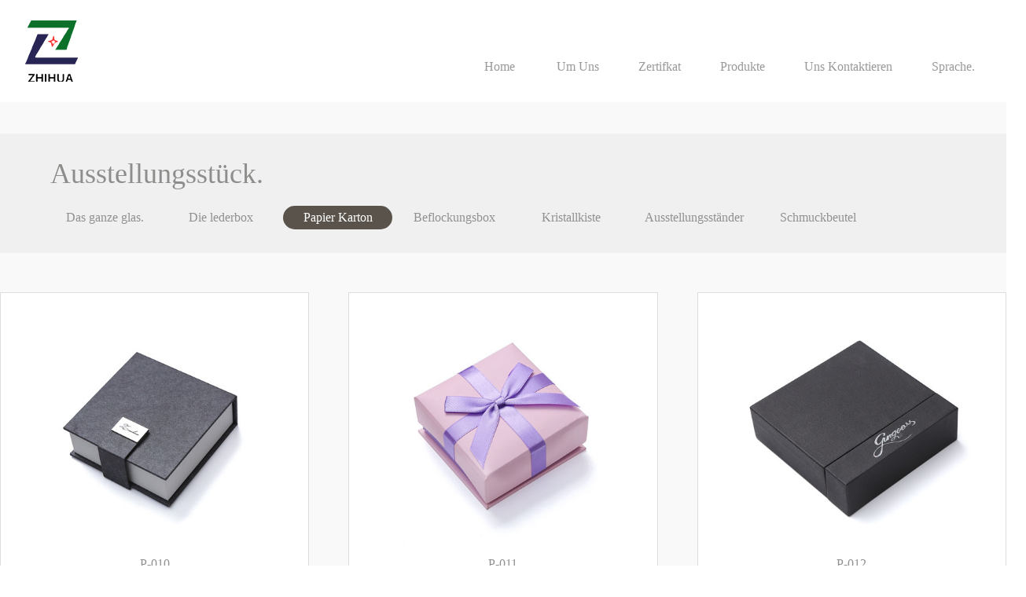

--- FILE ---
content_type: text/html; charset=utf-8
request_url: http://cnzhihua.com/cn/German/Produkte/Papier%C2%A0Karton/
body_size: 2149
content:
<!doctype html>
<html lang="zh-cn">

<head>
	<meta http-equiv="Content-Type" content="text/html; charset=utf-8" />
<meta name="viewport" content="width=device-width,  maximum-scale=1.0, user-scalable=yes">
<meta name="viewport" content="width=device-width, user-scalable=no, initial-scale=1.0, minimum-scale=1.0, maximum-scale=1.0, minimal-ui">
<meta name="apple-mobile-web-app-capable" content="yes">
<meta name="apple-mobile-web-app-status-bar-style" content="black-translucent" />
<meta name="format-detection" content="telephone=no, email=no">
<meta http-equiv="X-UA-Compatible" content="IE=edge">
<meta name="renderer" content="webkit">
<title>Papier&#160;Karton - 志桦包装</title>
<meta name="description" content="" />
<meta name="keywords" content="" />
<link href="../../../../Views/cnzhihua/css/bootstrap.min.css" rel="stylesheet" type="text/css" media="screen" />
<link href="../../../../Views/cnzhihua/css/normal.css" rel="stylesheet" type="text/css" media="screen" />
<link href="../../../../Views/cnzhihua/css/main.css" rel="stylesheet" type="text/css" media="screen" />
<script type="text/javascript" src="../../../../Views/cnzhihua/js/jquery.min.js"></script>
<script type="text/javascript" src="../../../../Views/cnzhihua/js/bootstrap.min.js"></script>
<script type="text/javascript" src="../../../../Views/cnzhihua/js/jquery.SuperSlide.2.1.3.js"></script>

<!---->
<link href="../../../../Views/cnzhihua/css/main_german.css" rel="stylesheet" type="text/css" media="screen" />
</head>

<body>
	<!-- 头部 -->
	
<div class="Head bg_fff padding-tb">
    <div class="Dscreen">
        <div class="row row_margin0">
            <div class="col-xs-12 col-sm-2 col-md-2 col-lg-4"><a href="/German"><img src="../../../../Views/cnzhihua/images/logo.jpg"></a></div>
            <div class="col-xs-12 col-sm-10 col-md-10 col-lg-8">
                <ul class="Head_nav">
                    <li><a href="/cn/German">Home</a></li>
<li><a href='../../../../cn/German/UmUns/'>Um Uns</a><li><a href='../../../../cn/German/Zertifkat/'>Zertifkat</a><li><a href='../../../../cn/German/Produkte/'>Produkte</a><li><a href='../../../../cn/German/UnsKontaktieren/'>Uns Kontaktieren</a>
                    <li class="language">
							<a href="javascript:;">Sprache.</a>
							<ul class="SecNav">
	<li><a href="/cn">简体中文</a></li>
	<li><a href="/">English</a></li>
	<li><a href="/cn/German">Das ist Deutsch.</a></li>
	<li><a href="/cn/Spanish">español</a></li>
	<li><a href="/cn/French">En français</a></li>
	<li><a href="/cn/Arabic">العربية</a></li>
</ul>
						</li>
                </ul>
            </div>
        </div>
    </div>
</div>
	<!-- 产品展示 -->
	<div class="Index_pro bg_f9 padding-tb-lg">
		<div class="Dscreen">
			<div class="Index_pro_hd bg_f0 padding-tb-md">
				<h3>Ausstellungsstück.</h3>
				

 <ul class="secNav">
            <li><a href='../../../../cn/German/Produkte/'>Das ganze glas.</a></li>
   
    
<li><a href='../../../../cn/German/Produkte/Dielederbox/'>Die lederbox</a><li class='active'><a href='../../../../cn/German/Produkte/Papier Karton/'>Papier Karton</a><li><a href='../../../../cn/German/Produkte/Beflockungsbox/'>Beflockungsbox</a><li><a href='../../../../cn/German/Produkte/Kristallkiste/'>Kristallkiste</a><li><a href='../../../../cn/German/Produkte/Ausstellungsständer/'>Ausstellungsständer</a><li><a href='../../../../cn/German/Produkte/Schmuckbeutel2/'>Schmuckbeutel</a>
</ul>
			</div>
			<div class="Index_pro_bd">
				<div class="row">
                                <div class="col-xs-12 col-sm-6 col-md-4 col-lg-4">
                                    <a class="Index_pro_item" href='../../../../cn/German/Produkte/Papier&#160;Karton/t111451.html' target="_blank">
                                        <div><img src="../../../../../Views/cnzhihua/sys/202411/172001142800748.jpg"></div>
                                        <p>P-010</p>
                                    </a>
                                </div>
                                <div class="col-xs-12 col-sm-6 col-md-4 col-lg-4">
                                    <a class="Index_pro_item" href='../../../../cn/German/Produkte/Papier&#160;Karton/t111452.html' target="_blank">
                                        <div><img src="../../../../../Views/cnzhihua/sys/202411/772701143024953.jpg"></div>
                                        <p>P-011</p>
                                    </a>
                                </div>
                                <div class="col-xs-12 col-sm-6 col-md-4 col-lg-4">
                                    <a class="Index_pro_item" href='../../../../cn/German/Produkte/Papier&#160;Karton/t111453.html' target="_blank">
                                        <div><img src="../../../../../Views/cnzhihua/sys/202411/233101143244329.jpg"></div>
                                        <p>P-012</p>
                                    </a>
                                </div>
                                <div class="col-xs-12 col-sm-6 col-md-4 col-lg-4">
                                    <a class="Index_pro_item" href='../../../../cn/German/Produkte/Papier&#160;Karton/t111454.html' target="_blank">
                                        <div><img src="../../../../../Views/cnzhihua/sys/202411/825201143450243.jpg"></div>
                                        <p>P-013</p>
                                    </a>
                                </div>
                                <div class="col-xs-12 col-sm-6 col-md-4 col-lg-4">
                                    <a class="Index_pro_item" href='../../../../cn/German/Produkte/Papier&#160;Karton/t111455.html' target="_blank">
                                        <div><img src="../../../../../Views/cnzhihua/sys/202411/586501144753259.jpg"></div>
                                        <p>P-014</p>
                                    </a>
                                </div>
                                <div class="col-xs-12 col-sm-6 col-md-4 col-lg-4">
                                    <a class="Index_pro_item" href='../../../../cn/German/Produkte/Papier&#160;Karton/t111456.html' target="_blank">
                                        <div><img src="../../../../../Views/cnzhihua/sys/202411/18970114493589.jpg"></div>
                                        <p>P-015</p>
                                    </a>
                                </div>
                                <div class="col-xs-12 col-sm-6 col-md-4 col-lg-4">
                                    <a class="Index_pro_item" href='../../../../cn/German/Produkte/Papier&#160;Karton/t111457.html' target="_blank">
                                        <div><img src="../../../../../Views/cnzhihua/sys/202411/530901150006281.jpg"></div>
                                        <p>p-016</p>
                                    </a>
                                </div>
                                <div class="col-xs-12 col-sm-6 col-md-4 col-lg-4">
                                    <a class="Index_pro_item" href='../../../../cn/German/Produkte/Papier&#160;Karton/t111458.html' target="_blank">
                                        <div><img src="../../../../../Views/cnzhihua/sys/202411/963701145342176.jpg"></div>
                                        <p>P-017</p>
                                    </a>
                                </div>
                                <div class="col-xs-12 col-sm-6 col-md-4 col-lg-4">
                                    <a class="Index_pro_item" href='../../../../cn/German/Produkte/Papier&#160;Karton/t111459.html' target="_blank">
                                        <div><img src="../../../../../Views/cnzhihua/sys/202411/719601145559372.jpg"></div>
                                        <p>p-018</p>
                                    </a>
                                </div>

				</div>
			</div>

<div class='xPager xPager_li'><nav><div class='page'><ul><li class='pgCurrent'>1</li><li><a href='?dpg=2'>2</a></li></ul></div></nav></div>
		</div>
	</div>
	<!-- 底部 -->
	<div class="Bottom bg_2f3 padding-tb-lg">
    <div class="Dscreen text-center Bottom_box">
        <div>
            <span>Yiwu Zhihua Jewelry Box Co., Ltd.</span>
        </div>
        <div>
            <span>No. 69, Damo Road, Fotang Town, Yiwu City</span>
        </div>
        <div>
            <span>Tel：+8613757925266/+8613655894666</span>
        </div>
        <div>
            <a href="http://www.yw169.com">Technical support: Create Source Network</a>
        </div>
    </div>
</div>
</body>

</html>

--- FILE ---
content_type: text/css
request_url: http://cnzhihua.com/Views/cnzhihua/css/normal.css
body_size: 2521
content:
html{margin:0;padding:0;border:0;-webkit-text-size-adjust:100%;-ms-text-size-adjust:100%;-webkit-tap-highlight-color:rgba(0,0,0,0);font-family: '微软雅黑';}
body,div,span,object,iframe,h1,h2,h3,h4,h5,h6,p,blockquote,pre,a,abbr,acronym,address,code,del,dfn,em,q,dl,dt,dd,ol,ul,li,fieldset,form,legend,caption,tbody,tfoot,thead,article,aside,dialog,figure,footer,header,hgroup,nav,section{margin:0;padding:0;border:0;font-size:14px;font:inherit;vertical-align:baseline;list-style: none;}
article,aside,details,figcaption,figure,dialog,footer,header,hgroup,menu,nav,section{display:block}
body{font-size:12px;color:#333;background:#fff;}
img{border:0;vertical-align:bottom}
::-webkit-input-placeholder{color:#999}
:-moz-placeholder{color:#999}
::-moz-placeholder{color:#999}
:-ms-input-placeholder{color:#ccc}
*{-webkit-box-sizing:border-box;-moz-box-sizing:border-box;box-sizing:border-box}
*:before,*:after{-webkit-box-sizing:border-box;-moz-box-sizing:border-box;box-sizing:border-box}
button::-moz-focus-inner,input::-moz-focus-inner{padding:0;border:0}
textarea{overflow:auto}
input:focus,textarea:focus,button:focus,select:focus{outline:0}
input::-ms-clear{display:none}
article,aside,details,figcaption,figure,footer,header,hgroup,main,nav,section,summary{display:block}
audio,canvas,progress,video{display:inline-block;vertical-align:baseline}
audio:not([controls]){display:none;height:0}
[hidden],template{display:none}
a{background:transparent; text-decoration:none;}
a:active,a:hover{outline:0;text-decoration:none;}
a:focus{outline:thin dotted;outline:5px auto -webkit-focus-ring-color;outline-offset:-2px}
abbr[title]{border-bottom:1px dotted}
b,strong{font-weight:bold}
dfn{font-style:italic}
/* float */
.float_fl{float: left;}
.float_fr{float: right;}
.text-center{text-align: center;}


/*  */
.bg_fff{background-color: #ffffff;}
.bg_red{background-color: red;}
.bg_8c8{background-color: #8c8e8b;}
.bg_2f3{background-color: #2f3943;}
.bg_f0{background-color: #f0f0f0;}
.bg_f9{background-color: #f9f9f9;}


.padding{padding: 15px;}
.padding-left{padding-left: 15px;}
.padding-right{padding-right: 15px;}
.padding-top{padding-top: 15px;}
.padding-bottom{padding-bottom: 15px;}
.padding-lr{padding-left: 15px;padding-right: 15px;}
.padding-tb{padding-top: 15px;padding-bottom: 15px;}


.padding-md{padding: 30px;}
.padding-left-md{padding-left: 30px;}
.padding-right-md{padding-right: 30px;}
.padding-top-md{padding-top: 30px;}
.padding-bottom-md{padding-bottom: 30px;}
.padding-lr-md{padding-left: 30px;padding-right: 30px;}
.padding-tb-md{padding-top: 30px;padding-bottom: 30px;}

.padding-lg{padding: 40px;}
.padding-left-lg{padding-left: 40px;}
.padding-right-lg{padding-right: 40px;}
.padding-top-lg{padding-top: 40px;}
.padding-bottom-lg{padding-bottom: 40px;}
.padding-lr-lg{padding-left: 40px;padding-right: 40px;}
.padding-tb-lg{padding-top: 40px;padding-bottom: 40px;}


.padding-tb-inside{padding-top: 100px;padding-bottom: 100px;}



.margin{margin: 15px;}
.margin-left{margin-left: 15px;}
.margin-right{margin-right: 15px;}
.margin-top{margin-top: 15px;}
.margin-bottom{margin-bottom: 15px;}
.margin-lr{margin-left: 15px;margin-right: 15px;}
.margin-tb{margin-top: 15px;margin-bottom: 15px;}

.margin-md{margin: 30px;}
.margin-left-md{margin-left: 30px;}
.margin-right-md{margin-right: 30px;}
.margin-top-md{margin-top: 30px;}
.margin-bottom-md{margin-bottom: 30px;}
.margin-lr-md{margin-left: 30px;margin-right: 30px;}
.margin-tb-md{margin-top: 30px;margin-bottom: 30px;}

.margin-lg{margin: 40px;}
.margin-left-lg{margin-left: 40px;}
.margin-right-lg{margin-right: 40px;}
.margin-top-lg{margin-top: 40px;}
.margin-bottom-lg{margin-bottom: 40px;}
.margin-lr-lg{margin-left: 40px;margin-right: 40px;}
.margin-tb-lg{margin-top: 40px;margin-bottom: 40px;}


/*  -- flex弹性布局 -- */
.flex {display: flex;}
.basis-xs {flex-basis: 20%;}
.basis-sm {flex-basis: 40%;}
.basis-df {flex-basis: 50%;}
.basis-lg {flex-basis: 60%;}
.basis-xl {flex-basis: 80%;}
.flex-sub {flex: 1;}
.flex-twice {flex: 2;}
.flex-treble {flex: 3;}
.flex-direction {flex-direction: column;}
.flex-wrap {flex-wrap: wrap;}
.align-start {align-items: flex-start;}
.align-end {align-items: flex-end;}
.align-center {align-items: center;}
.align-stretch {align-items: stretch;}
.self-start {align-self: flex-start;}
.self-center {align-self: center;}
.self-end {align-self: flex-end;}
.self-stretch {align-self: stretch;}
.justify-start {justify-content: flex-start;}
.justify-end {justify-content: flex-end;}
.justify-center {justify-content: center;}
.justify-between {justify-content: space-between;}
.justify-around {justify-content: space-around;}
  

.row_margin0{margin-right:0;margin-left: 0;}


.Dscreen{
    width: 100%;
    max-width: 1400px;
    margin: 0 auto;
    /* overflow: hidden; */
}
.FullImg{display: block;max-width: 100%;margin: 0 auto;}

/* Head */



/* head  nav */
.Head_nav{display: block;text-align: right;margin-top: 45px;}
.Head_nav li{
    display: inline-block;
    margin: 0 15px;
}
.Head_nav li a{
    display: block;
    font-size: 16px;
    font-weight: 500;
    color: #999;
    line-height: 30px;
    padding: 10px;
}
.Head_nav li:hover>a,
.Head_nav li.active>a{
    color: #333;
}
.language{position: relative;}
.SecNav{
    display: none;
    width: 300%;
    position: absolute;
    top: 50px;
    left: -100%;
    z-index: 999;
    background: #fff;
}
.SecNav>li{
    display: block;
    font-size: 16px;
    color: #fff;
    line-height: 2;
    text-align: center;
}
.language:hover .SecNav{display: block;}

/* Bottom */
.Bottom_box>div+div{margin-top: 5px;}
.Bottom_box span,
.Bottom_box a{
    display: inline-block;
    font-size: 14px;
    line-height: 1.5;
    color: #fff;
}
.no_datas{
    text-align: center;
    padding: 30px;
    font-size: 24px;
    color: #666;
}


nav{}
.xPager .page {clear:both;overflow:hidden;margin:0px auto 0px auto;text-align: center;list-style: none;padding: 10px 0px;}
.xPager .page li {display:inline}
.xPager .page li a,.xPager .page li span {display: inline-block;padding: 5px 15px;background-color: #fff;color: #666;border: 1px solid #ddd;border-radius:3px;}
.xPager .page li a:hover,
.xPager .page li a:focus {text-decoration: none;background-color: #59534b;color: #fff;}
.xPager .page .next a,.xPager .page .next span {float: right;}
.xPager .page .previous a,.xPager .page .previous span {float: left;}
.xPager .page .disabled a,
.xPager .page .disabled a:hover,
.xPager .page .disabled a:focus,
.xPager .page .disabled span {color: #777;cursor: not-allowed;background-color: #fff;}
.xPager .page .active a,
.xPager .page .active span,
.xPager .page .active a:hover,
.xPager .page .active span:hover,
.xPager .page .active a:focus,
.xPager .page .active span:focus {z-index: 2;color: #fff;cursor: default;background-color: #59534b;border-color: #59534b;}
.xPager .page .pgCurrent{display: inline-block;padding: 5px 15px;background-color: #59534b;border: 1px solid #59534b;border-radius:3px;cursor: default;z-index: 2;color: #fff; }
.xPager .page .pgEmpty{display: inline-block;padding: 5px 15px;background-color: #fff;color: #666;border: 1px solid #ddd;border-radius:3px;}

.xPager.xPager_li .page li{margin:0 2px;}



--- FILE ---
content_type: text/css
request_url: http://cnzhihua.com/Views/cnzhihua/css/main.css
body_size: 1782
content:
/* 超小屏幕（手机，小于 768px） */
/* 没有任何媒体查询相关的代码，因为这在 Bootstrap 中是默认的（还记得 Bootstrap 是移动设备优先的吗？） */

.midCount_icon{
    display: block;
    width: 50px;
    height: 50px;
    margin-right: 10px;
    background-position: center center;
    background-repeat: no-repeat;
}
.midCount_icon.m_icon1{background-image: url(../images/icon1.png);background-size: 100% 100%;}
.midCount_icon.m_icon2{background-image: url(../images/icon2.png);background-size: 100% 100%;}
.midCount_icon.m_icon3{background-image: url(../images/icon3.png);background-size: 100% 100%;}
.midCount_icon.m_icon4{background-image: url(../images/icon4.png);background-size: 100% 100%;}

.midCount_item{padding: 0 5%;}
.midCount_item+.midCount_item{border-left: 1px #fff solid;}
.midCount_item h3{font-size: 30px;line-height: 1.2;font-weight: 500;color: #fff;margin-bottom: 5px;}
.midCount_item p{font-size: 16px;line-height: 1.5;color: #fff;}


/*  */
.Index_us{
    max-width: 100%;
    background-image: url(../images/bg1.jpg);
    background-position: center center;
    background-repeat: no-repeat;
    background-size: 100% 100%;
}
.TitName h3{font-size: 36px;font-weight: 500;color: #fff;margin-bottom: 8px;}
.TitName h3 span{color:#f1bb04}
.docTxt{font-size: 16px;line-height: 1.5;text-align: justify;color: #fff;}

.Index_pro_hd{padding-left: 5%;padding-right: 5%;}
.Index_pro_hd h3{font-size: 36px;color: #8c8e8b;margin-bottom: 10px;}
.Index_pro_hd ul{display: block;overflow: hidden;}
.Index_pro_hd ul li{float: left;min-width: 12%;margin-top: 10px;margin-right:10px;}
.Index_pro_hd ul li a{display: block;width: 100%;text-align: center;font-size: 16px;line-height: 30px;color: #919191;padding: 0 15px;}
.Index_pro_hd ul li:hover a,
.Index_pro_hd ul li.active a{
    color: #fff;
    border-radius: 16px;
    background-color: #59534b;
}
.Index_pro_bd{min-height: 500px;padding-bottom: 50px;}
.Index_pro_bd>.row{margin-right: -25px;margin-left: -25px;}
.Index_pro_item{
    display: block;
    border:1px #ddd solid;
    margin-top: 50px;
    margin-right: 10px;
    margin-left: 10px;
    padding: 20px;
    background-color: #fff;
}
.Index_pro_item>div{
    overflow: hidden;
}
.Index_pro_item img{
    display: block;
    max-width: 88%;
    margin: 0 auto;
    max-height: 345px;
    transition: all 0.3s;
}
.Index_pro_item p{
    font-size: 16px;
    line-height: 2;
    color: #919191;
    text-align: center;
    overflow: hidden;
    text-overflow: ellipsis;
    white-space: nowrap;
}
.Index_pro_item:hover img{
    transform: scale(1.25);
}
.Index_pro_item:hover p{color: #f1bb04;}

/* 内页 */
.Inside .TitName h3{color: #333;}
.Inside .docTxt{color: #333;}

.Contact{
    background-image: url(../images/contact.jpg);
    background-position: center top;
    background-repeat: no-repeat;
    background-size: initial;
    padding-top: 420px;
}
.Inside_hd{border-bottom:1px #ddd solid;text-align: center;}
.Inside_hd h3{font-size: 30px;}
.Inside_hd p{font-size: 16px;margin-top: 15px;color: #666;}

.ProSlider{ position: relative; overflow: hidden; width: 500px;}
.ProSlider .bigImg{width:500px !important;height: 350px !important; position: relative;}
.ProSlider .bigImg li div{ width:500px !important; height: 350px !important;text-align: center;overflow: hidden;}
.ProSlider .bigImg li img{ display: block;width: 100%;height: 100%; vertical-align: middle;}
.ProSlider .smallScroll{ height: 70px; margin-bottom: 6px;margin-top: 6px;}	
.ProSlider .sPrev,.ProSlider .sNext{ float: left; display: block; width: 14px; height: 70px; text-indent: -9999px;background: url(images/btn_left.jpg) center center;}
.ProSlider .sNext{background: url(images/btn_right.jpg) center center;}
.ProSlider .smallImg{ float:left;  margin: 0 6px; display:inline; width: 460px; overflow: hidden;}	
.ProSlider .smallImg ul{ height:70px;  width: 9999px; overflow: hidden;}
.ProSlider .smallImg li{ float: left; cursor:pointer;  display: inline;}
.ProSlider .smallImg li div{border:1px #ddd solid;margin: 0 6px;}
.ProSlider .smallImg img{width:100px; height:70px;  }	
.ProSlider .smallImg .on img{ border-color: #1e50a2;}

/* 小屏幕（平板，大于等于 768px） */
@media (max-width: 768px) {  }

/* 中等屏幕（桌面显示器，大于等于 992px） */
@media (max-width: 992px) { 
    .midCount_item{padding: 0 2%;}
 }

/* 大屏幕（大桌面显示器，大于等于 1200px） */
@media (max-width: 1200px) {  }

--- FILE ---
content_type: text/css
request_url: http://cnzhihua.com/Views/cnzhihua/css/main_german.css
body_size: 161
content:
.Index_pro_hd ul li a{
    width: 100%;
}